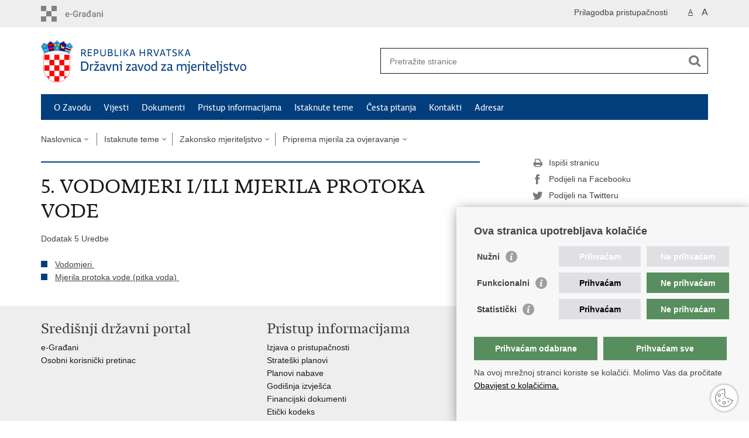

--- FILE ---
content_type: text/html; charset=utf-8
request_url: https://dzm.gov.hr/istaknute-teme/zakonsko-mjeriteljstvo/priprema-mjerila-za-ovjeravanje/ovlastena-tijela-za-pripremu-zakonitih-mjerila-za-ovjeravanje/5-vodomjeri-i-ili-mjerila-protoka-vode/352
body_size: 4885
content:

<!DOCTYPE html>
<!--[if lt IE 7]>      <html class="no-js lt-ie9 lt-ie8 lt-ie7"> <![endif]-->
<!--[if IE 7]>         <html class="no-js lt-ie9 lt-ie8"> <![endif]-->
<!--[if IE 8]>         <html class="no-js lt-ie9"> <![endif]-->
<!--[if gt IE 8]><!--> <html class="no-js"> <!--<![endif]-->
    <head>
        <meta charset="utf-8" />
        <title>Državni zavod za mjeriteljstvo - 5. VODOMJERI I/ILI MJERILA PROTOKA VODE</title>
        <meta name="keywords" content="" />
        
        <meta name="viewport" content="width=device-width, initial-scale=1.0, maximum-scale=1.0, minimum-scale=1.0, user-scalable=no" />
		<link rel="shortcut icon" type="image/x-icon" href="/favicons/favicon_vlada.ico" />
        
        <link rel="stylesheet" href="/Content/gd-cookie.css" media="all">
        <script src="/Scripts/gd-cookie.js"></script>
		
		<meta property="og:title" content="5. VODOMJERI I/ILI MJERILA PROTOKA VODE" />
		<meta property="og:type" content="website" />
		<meta property="og:site_name" content="dzm.gov.hr"/>
		<meta name="twitter:card" content="summary" />
		<meta name="twitter:site" content="@VladaRH" />
		<meta name="twitter:title" content="5. VODOMJERI I/ILI MJERILA PROTOKA VODE" />
		
	    <meta property="og:image" content="https://dzm.gov.hr/img/govhr_logo.png" />	
	    <meta name="twitter:image" content="https://dzm.gov.hr/img/govhr_logo.png" />
	    
		 <script>
        	var prefix='/';
        </script>
        
        <link rel="stylesheet" href="/css/normalize.css" />
        <link rel="stylesheet" href="/css/main.css" />
		<link rel="stylesheet" href="/fonts/fonts.css" />
		<link rel="stylesheet" href="/css/jquery-ui-1.9.2.custom.css" />
        <link rel="stylesheet" href="/css/default.css" />
        <link rel="stylesheet" href="/css/stil_mu.css" /> 
		<link rel="stylesheet" href="/css/refineslide.css" />
		<link rel="stylesheet" href="/fancybox/jquery.fancybox-1.3.4.css" />
		<link rel="stylesheet" href="/player/mediaelementplayer.min.css" />
		
        
        <script>
        var lng="";
        </script>
        
        
        <script src="/js/modernizr-2.6.2-respond-1.1.0.min.js"></script>
		<script src="/js/jquery-1.8.2.min.js"></script>
		<script src="/js/jquery.cookie.js"></script>
		<script src="/js/jquery.easing.1.3.js"></script> 
		<script src="/js/jquery-ui-1.9.2.custom.js"></script>
		<script src="/js/jquery.refineslide.js"></script>
        <script src="/js/fluidvids.js"></script>
		<script src="/fancybox/jquery.mousewheel-3.0.4.pack.js"></script>
        <script src="/fancybox/jquery.fancybox-1.3.4.pack.js"></script>
        <script src="/player/mediaelement-and-player.min.js"></script>
        <script src="/js/script.js"></script>
		
        <!-- Global site tag (gtag.js) - Google Analytics -->
			<script async src="https://www.googletagmanager.com/gtag/js?id=UA-137860600-1"></script>
			<script>
			window.dataLayer = window.dataLayer || [];
			function gtag(){dataLayer.push(arguments);}
			gtag('js', new Date());

			gtag('config', 'UA-137860600-1');
			</script>

    </head>
    <body>
    	<div id="skiptocontent">
			<a href="#content" class="element-invisible element-focusable">Preskoči na glavni sadržaj</a>
		</div>
		
    	
		<header>
			<div class="head_nav">
				<div class="center">
					<a href="https://gov.hr/" class="logoSmall" title="e-Građani"> </a>
                    <ul class="head_social">
                        <li><a target="_blank" href="https://www.facebook.com/wwwvladahr" class="fb_icon" title="Facebook Vlade RH"> </a></li>
                        <li><a target="_blank" href="https://twitter.com/VladaRH" class="tw_icon" title="Twitter Vlade RH"> </a></li>
                        <li><a target="_blank" href="https://www.youtube.com/user/wwwvladahr" class="yt_icon" title="Youtube kanal Vlade RH"> </a></li>
                    </ul>
                    <div class="lang_select">
                        <select name="">
                            <option value="">Odaberite jezik</option>
                            <option value="">Hrvatski</option>
                            <option value="">English</option>
                        </select>
                    </div>
                    
                     <ul class="textSize">
                    	
                        <li class="txt_size_1"><a href="?big=0" class="active" title="Najmanja veličina teksta" tabindex="-1000">A</a></li>
                        <li class="txt_size_3"><a href="?big=1" title="Najveća veličina teksta" tabindex="-1000">A</a></li>
                        
                    </ul>
                    <ul class="impaired">
                    	
                    		<li><a href="?impaired=1" title="Prilagodba pristupačnosti" tabindex="-1000">Prilagodba pristupačnosti</a></li>
                    	
                       
                    </ul>
				</div>
				<div class="clear"></div>
			</div>
			<div class="center">
				<div class="logo_search_content">
					<a href="/" class="logo" title="Naslovnica"></a>
					<div class="topnav_icon"><a href="javascript:;" id="show_menu" title="Izbornik">&nbsp;</a></div> 
					<div class="search">
						<form action="/rezultati-pretrazivanja/49" method="GET" role="search">
						<input type="search" name="pojam" id="pojam" class="search_input" placeholder="Pretražite stranice" aria-label="Unesite pojam za pretraživanje" /><input type="submit" class="search_btn" value=" " id="btnPretrazi" aria-label="Pokreni pretraživanje"/>
						</form>
					</div>
				</div>
				<nav class="topnav" role="navigation" aria-label="glavna navigacija" id="menu">
					<div class="close" id="hide_menu"> </div>
					<ul>
                        <li><a  href='/o-zavodu/9'>O Zavodu</a></li><li><a  href='/vijesti/8'>Vijesti</a></li><li><a  href='/dokumenti/10'>Dokumenti</a></li><li><a  href='/pristup-informacijama/16'>Pristup informacijama</a></li><li><a class='active' href='/istaknute-teme/11'>Istaknute teme</a></li><li><a  href='/cesta-pitanja/83'>Česta pitanja</a></li><li><a  href='/kontakti/84'>Kontakti</a></li><li><a  href='/adresar/439'>Adresar</a></li>
					</ul>
					<div class="clear"></div>
				</nav>
			</div>
			<div class="clear"></div>
		</header>
		
			
		<div class="center">
		
			<div class="breadcrumbs">
				<ul>
				<li><a href="/" class="has_subs">Naslovnica</a>
					<div class="bc_drop">
						<ul>
                            <li><a  href='/o-zavodu/9'>O Zavodu</a></li><li><a  href='/vijesti/8'>Vijesti</a></li><li><a  href='/dokumenti/10'>Dokumenti</a></li><li><a  href='/pristup-informacijama/16'>Pristup informacijama</a></li><li><a class='active' href='/istaknute-teme/11'>Istaknute teme</a></li><li><a  href='/cesta-pitanja/83'>Česta pitanja</a></li><li><a  href='/kontakti/84'>Kontakti</a></li><li><a  href='/adresar/439'>Adresar</a></li>
						</ul>
					</div>
				</li> 
				<li><a href='/istaknute-teme/11' class='has_subs'>Istaknute teme</a><div class='bc_drop'><ul><li><a href='/istaknute-teme/zakonsko-mjeriteljstvo/80'>Zakonsko mjeriteljstvo</a><li><li><a href='/istaknute-teme/temeljno-mjeriteljstvo/180'>Temeljno mjeriteljstvo</a><li><li><a href='/istaknute-teme/plemenite-kovine/81'>Plemenite kovine</a><li><li><a href='/istaknute-teme/homologacija-vozila-93/93'>Homologacija vozila</a><li><li><a href='/istaknute-teme/mjeriteljska-inspekcija/82'>Mjeriteljska inspekcija</a><li><li><a href='/istaknute-teme/zakoni-i-ostali-propisi-185/185'>Zakoni i ostali propisi</a><li><li><a href='/istaknute-teme/medjunarodna-suradnja/227'>Međunarodna suradnja</a><li></ul></div></li><li><a href='/istaknute-teme/zakonsko-mjeriteljstvo/80' class='has_subs'>Zakonsko mjeriteljstvo</a><div class='bc_drop'><ul><li><a href='/istaknute-teme/zakonsko-mjeriteljstvo/o-mjeriteljstvu/431'>O mjeriteljstvu</a><li><li><a href='/istaknute-teme/zakonsko-mjeriteljstvo/zakoni-i-ostali-propisi/108'>Zakoni i ostali propisi</a><li><li><a href='/istaknute-teme/zakonsko-mjeriteljstvo/sluzba-za-mjeriteljstvo-i-podrucne-mjeriteljske-sluzbe/391'>Služba za mjeriteljstvo i područne mjeriteljske službe</a><li><li><a href='/istaknute-teme/zakonsko-mjeriteljstvo/zakonita-mjerila/109'>Zakonita mjerila</a><li><li><a href='/istaknute-teme/zakonsko-mjeriteljstvo/ovjeravanje-mjerila/113'>Ovjeravanje mjerila</a><li><li><a href='/istaknute-teme/zakonsko-mjeriteljstvo/priprema-mjerila-za-ovjeravanje/116'>Priprema mjerila za ovjeravanje</a><li><li><a href='/istaknute-teme/zakonsko-mjeriteljstvo/ispitivanje-tipa-mjerila-553/553'>Ispitivanje tipa mjerila</a><li><li><a href='/istaknute-teme/zakonsko-mjeriteljstvo/ispit-ovlastenih-mjeritelja-i-ovlastenih-servisera/118'>Ispit ovlaštenih mjeritelja i ovlaštenih servisera</a><li><li><a href='/istaknute-teme/zakonsko-mjeriteljstvo/pretpakovine-i-bms/119'>Pretpakovine i BMS</a><li><li><a href='/istaknute-teme/zakonsko-mjeriteljstvo/mjerne-jedinice-228/228'>Mjerne jedinice</a><li><li><a href='/istaknute-teme/zakonsko-mjeriteljstvo/prijavljena-tijela-notified-body/129'>Prijavljena tijela (notified body)</a><li><li><a href='/istaknute-teme/zakonsko-mjeriteljstvo/izvjesca-o-ispitivanju-opreme-za-pracenje-kvalitete-zraka/130'>Izvješća o ispitivanju opreme za praćenje kvalitete zraka</a><li><li><a href='/istaknute-teme/zakonsko-mjeriteljstvo/objava-sluzbenih-dokumenata/131'>Objava službenih dokumenata</a><li><li><a href='/istaknute-teme/zakonsko-mjeriteljstvo/obrasci/132'>Obrasci</a><li><li><a href='/istaknute-teme/zakonsko-mjeriteljstvo/poveznice/136'>Poveznice</a><li></ul></div></li><li><a href='/istaknute-teme/zakonsko-mjeriteljstvo/priprema-mjerila-za-ovjeravanje/116' class='has_subs'>Priprema mjerila za ovjeravanje</a><div class='bc_drop'><ul><li><a href='/istaknute-teme/zakonsko-mjeriteljstvo/priprema-mjerila-za-ovjeravanje/priprema-i-slanje-zahtjeva-za-ovjeravanje/117'>Priprema i slanje zahtjeva za ovjeravanje </a><li><li><a href='/istaknute-teme/zakonsko-mjeriteljstvo/priprema-mjerila-za-ovjeravanje/ovlastena-tijela-za-pripremu-zakonitih-mjerila-za-ovjeravanje-prema-dodacima-uredbe/203'>Ovlaštena tijela za pripremu zakonitih mjerila za ovjeravanje prema dodacima Uredbe</a><li></ul></div></li>
				
                </ul>
			</div>
			
		</div>

		<div class="center">
			

			<div class="content article_content" id="content" tabindex="-1" role="main">

				<div class="article_left">
				
					<div class="article_info">
						<ul>
                            
						</ul>
					</div>
			
					<h1>5. VODOMJERI I/ILI MJERILA PROTOKA VODE</h1>
					
					<div class="page_content">
						Dodatak 5 Uredbe<br>
&nbsp;
<ul>
	<li><a href="/default.aspx?id=353">Vodomjeri&nbsp;</a></li>
	<li><a href="/default.aspx?id=355">Mjerila protoka vode (pitka voda)&nbsp;</a></li>
</ul>

                        
					</div>

						 
				</div>
				
				<div class="article_right">
					
					
					
					<div class="social_box">
						<ul> 
						<li><a href="/print.aspx?id=352&amp;url=print"><span class="print_icon"></span>Ispiši stranicu</a></li>
						<li><a href="http://www.facebook.com/sharer.php?u=https://dzm.gov.hr/istaknute-teme/zakonsko-mjeriteljstvo/priprema-mjerila-za-ovjeravanje/ovlastena-tijela-za-pripremu-zakonitih-mjerila-za-ovjeravanje/5-vodomjeri-i-ili-mjerila-protoka-vode/352"><span class="fb_icon"></span>Podijeli na Facebooku</a></li>
						<li><a href="http://twitter.com/share?text=5. VODOMJERI I/ILI MJERILA PROTOKA VODE&amp;url=https://dzm.gov.hr/istaknute-teme/zakonsko-mjeriteljstvo/priprema-mjerila-za-ovjeravanje/ovlastena-tijela-za-pripremu-zakonitih-mjerila-za-ovjeravanje/5-vodomjeri-i-ili-mjerila-protoka-vode/352"><span class="tw_icon"></span>Podijeli na Twitteru</a></li>
						<li><a href="https://plus.google.com/share?url=https://dzm.gov.hr/istaknute-teme/zakonsko-mjeriteljstvo/priprema-mjerila-za-ovjeravanje/ovlastena-tijela-za-pripremu-zakonitih-mjerila-za-ovjeravanje/5-vodomjeri-i-ili-mjerila-protoka-vode/352"><span class="gp_icon"></span>Podijeli na Google +</a></li>
						</ul>
					</div>
				 
				</div>
				
				<div class="clear"> </div> 
				
			</div>	
			
		</div>	

		<div class="space_44"> </div>

		

		<footer class="footer">

			<div class="center">
				<div class='footer_col1'><h2>Središnji državni portal</h2><nav><ul>
	<li><a href="https://gov.hr/" target="_blank">e-Građani</a></li>
	<li><a href="https://gov.hr/hr/sto-je-korisnicki-pretinac-i-kako-ga-aktivirati-2096/2096" target="_blank">Osobni korisnički pretinac</a></li>
</ul>
</nav></div><div class='footer_col2'><h2>Pristup informacijama</h2><nav><ul>
	<li><a href="default.aspx?id=608">Izjava o pristupačnosti</a></li>
	<li><a href="https://dzm.gov.hr/strateski-planovi/87">Strateški planovi</a></li>
	<li><a href="https://dzm.gov.hr/planovi-nabave/88">Planovi nabave</a></li>
	<li><a href="default.aspx?id=107">Godišnja izvješća</a></li>
	<li><a href="default.aspx?id=710">Financijski dokumenti</a></li>
	<li><a href="https://dzm.gov.hr/eticki-kodeks/92">Etički kodeks</a></li>
</ul>
</nav></div><div class='footer_col3'><h2>Važne poveznice</h2><nav><ul>
	<li><a href="https://vlada.gov.hr/">Vlada RH</a></li>
	<li><a href="https://mingor.gov.hr/">Ministarstvo gospodarstva i održivog razvoja</a></li>
	<li><a href="https://hmd.hr/" target="_blank">Hrvatsko mjeriteljsko društvo</a></li>
	<li><a href="https://www.oiml.org" target="_blank">OIML</a></li>
	<li><a href="https://www.welmec.org/" target="_blank">WELMEC</a></li>
</ul>
</nav></div>
			</div>

			<div class="clear"></div>

		</footer>
        

        <footer class="footer_gov">
		
			<div class="center">
			
				<div class="footer_vrh">
					<a href="javascript:;" onClick="$('html, body').animate({ scrollTop: 0 }, 'slow');">Povratak na vrh</a>
				</div>
			
				<div class="footer_cp">
					Copyright &copy; 2026 Državni zavod za mjeriteljstvo. <a href="/uvjeti-koristenja/76">Uvjeti korištenja</a>.
				</div>
				
				<div class="footer_col4">
					<nav>
						<ul>
						<li><a target="_blank" href="https://www.facebook.com/wwwvladahr" title="Facebook"><span class="fb_icon"></span></a></li>
						<li><a target="_blank" href="https://twitter.com/VladaRH" title="Twitter"><span class="tw_icon"></span></a></li>
						<li><a target="_blank" href="https://www.youtube.com/user/wwwvladahr" title="YouTube"><span class="yt_icon"></span></a></li>
						<li><a target="_blank" href="https://www.flickr.com/photos/wwwvladahr" title="Flickr"><span class="fc_icon"></span></a></li>
						<li><a target="_blank" href="https://www.scribd.com/Vlada_RH" title="Scribd"><span class="sc_icon"></span></a></li>
						<li><a target="_blank" href="https://instagram.com/wwwvladahr/" title="Instagram"><span class="in_icon"></span></a></li>
                        <li><a target="_blank" href="https://www.linkedin.com/company/vlada-republike-hrvatske" title="Linkedin"><span class="li_icon"></span></a></li>
						</ul> 
					</nav>
				</div>
				
			</div>
			
			<div class="clear"></div>
			
		</footer>	
		
    </body>
</html>


--- FILE ---
content_type: text/css
request_url: https://dzm.gov.hr/fonts/fonts.css
body_size: 502
content:
/* Generated by Font Squirrel (http://www.fontsquirrel.com) on August 22, 2013 */



@font-face {
    font-family: 'vladarhserif_regregular';
    src: url('vladarhserif-regular-webfont.eot');
    src: url('vladarhserif-regular-webfont.eot?#iefix') format('embedded-opentype'),
         url('vladarhserif-regular-webfont.woff') format('woff'),
         url('vladarhserif-regular-webfont.ttf') format('truetype');
    font-weight: normal;
    font-style: normal;

}

@font-face {
    font-family: 'vladarh_serifbold'; 
    src: url('vladarhserif-bold-webfont.eot');
    src: url('vladarhserif-bold-webfont.eot?#iefix') format('embedded-opentype'),
         url('vladarhserif-bold-webfont.woff') format('woff'),
         url('vladarhserif-bold-webfont.ttf') format('truetype');
    font-weight: normal;
    font-style: normal;

}


@font-face {
    font-family: 'vladarh_sanssemibold';
    src: url('vladarhsans-semibold-webfont.eot');
    src: url('vladarhsans-semibold-webfont.eot?#iefix') format('embedded-opentype'),
         url('vladarhsans-semibold-webfont.woff') format('woff'),
         url('vladarhsans-semibold-webfont.ttf') format('truetype');
    font-weight: normal;
    font-style: normal;

}




@font-face {
    font-family: 'vladarhsans_regregular';
    src: url('vladarhsans-regular-webfont.eot');
    src: url('vladarhsans-regular-webfont.eot?#iefix') format('embedded-opentype'),
         url('vladarhsans-regular-webfont.woff') format('woff'),
         url('vladarhsans-regular-webfont.ttf') format('truetype');
    font-weight: normal;
    font-style: normal;

}


@font-face {
    font-family: 'vladarh_serifbook';
    src: url('vladarhserif-book-webfont.eot');
    src: url('vladarhserif-book-webfont.eot?#iefix') format('embedded-opentype'),
         url('vladarhserif-book-webfont.woff') format('woff'),
         url('vladarhserif-book-webfont.ttf') format('truetype');
    font-weight: normal;
    font-style: normal;

}